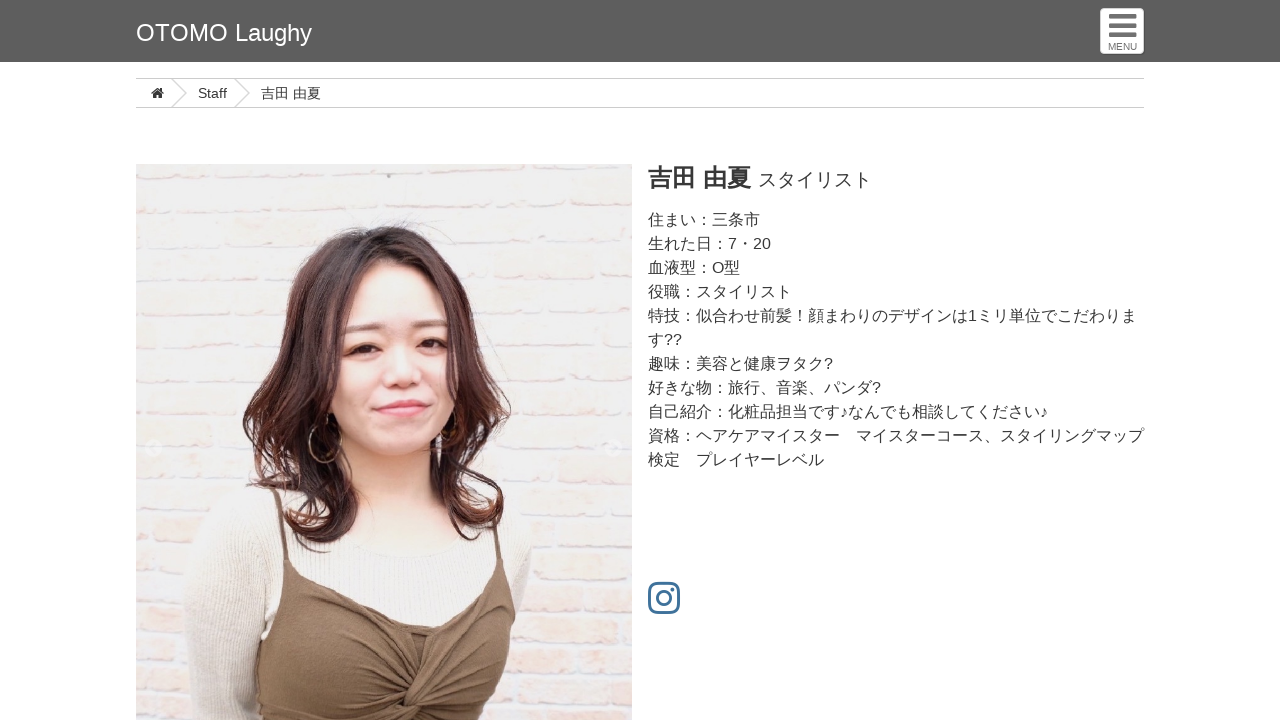

--- FILE ---
content_type: text/html; charset=utf-8
request_url: https://www.otomo.xyz/staff?id=364
body_size: 10193
content:
<!doctype html>
<html lang="ja">
<head prefix="og: http:http://ogp.me/ns# fb: http:http://ogp.me/ns/fb# article: http:http://ogp.me/ns/article#">
<meta charset="utf-8">
<meta http-equiv="X-UA-Compatible"    content="IE=edge">
<title>Staff 吉田 由夏 - OTOMO Laughy</title>
<meta name="viewport"                 content="initial-scale=1">
<meta name="format-detection"         content="telephone=no">
<meta name="format-detection"         content="address=no">
<meta name="application-name"         content="swifty2">
<meta name="Targeted Geographic Area" content="Japan">
<meta name="generator"                content="fuga">
<meta name="copyright"                content="Be style inc.">
<meta property="og:type"              content="article">
<meta property="og:title"             content="Staff吉田 由夏 - OTOMO Laughy">
<meta property="og:site_name"         content="OTOMO Laughy">
<meta property="article:publisher"    content="Be style inc.">
<!-- Twitter card も入れる？ -->
    <meta name="google-site-verification" content="NPcp5BAuEoFxK2o7KPXK4aw5jNP0OBWFb4u7YWjG9Kk" />
<link rel="alternate" type="application/rss+xml" title="OTOMO Laughy" href="/news_feed.rss" />
<link rel="alternate" type="application/rss+xml" title="OTOMO Laughy" href="/stream_feed.rss" />
<link href="/photo/image/clip/10430/original/favicon.ico?1546646957" rel="icon" type="image/vnd.microsoft.icon">
<link href="/photo/image/clip/10430/original/favicon.ico?1546646957" rel="shortcut icon" type="image/x-icon">
<link rel="apple-touch-icon" href="/photo/image/clip/10431/original/apple-touch-icon-precomposed.png?1546646969">
<script src="https://use.fontawesome.com/9e789611aa.js"></script>
<link rel="stylesheet" href="/stylesheets/assets/stylish_portfolio2/style.css">
<style>
#header {
    background-color: #424242;
}
#brand a {
    color: #fff;
}
a {
    color: #304FFE;
}
#logopanelback > div {
    background-image: url('/images/assets/share/w1440h/int001.jpg');
}
#typoback {
    background-image: url('/images/assets/share/w1440h/int002.jpg');
}
</style>

</head>
<!-- このサイトはIE9未満では正しく表示されません。 -->
<!--[if lt IE 9]>
<body class="ie8">
<![endif]-->
<!--[if IE 9]>
<body class="ie9">
<![endif]-->
<!--[if (gt IE 10)|!(IE)]><!-->
<body>
<!--<![endif]-->
<!-- サイトヘッダー -->
<header id="header">
    <div class="container">
        <div id="brand"><a href="/home">OTOMO Laughy</a></div>
        <a id="nav_btn"><i class="fa fa-bars"></i><span>MENU</span></a>

    </div>
</header>
<nav id="nav">
    <ul>
<!-- ナビゲーション -->
        <li>
            <a href="/bs_renderer/home?wkey=331fd3342da5b52eb5477ee35afeb3af">Home</a>
        </li>
        <li>
            <a href="/news_list?id=2159&amp;wkey=331fd3342da5b52eb5477ee35afeb3af">Information</a>
        </li>
        <li>
            <a href="/fix?id=6689&amp;wkey=331fd3342da5b52eb5477ee35afeb3af">Salon</a>
        </li>
        <li>
            <a href="/menu_list?id=2162&amp;wkey=331fd3342da5b52eb5477ee35afeb3af">Price</a>
        </li>
        <li>
            <a href="/contact_us?wkey=331fd3342da5b52eb5477ee35afeb3af">Staff</a>
        </li>
        <li>
            <a href="/streams?id=2160&amp;wkey=331fd3342da5b52eb5477ee35afeb3af">Blog</a>
        </li>
    <li>
    </li>

    </ul>
</nav>
<div id="main">
    <div class="scroller">
        <aside id="breadcrumbs">
            <div class="container">
                <ol>
                    <li><a href="/home?wkey=331fd3342da5b52eb5477ee35afeb3af"><i class="fa fa-home"></i></a></li>
                    <li><a href="/contact_us?id=2163&amp;wkey=331fd3342da5b52eb5477ee35afeb3af">Staff</a></li>
                    <li>吉田 由夏</li>
                </ol>
            </div>
        </aside>
        <!--<![endif]-->
        <!-- このサイトはIE9未満では正しく表示されません。 -->
        <!--[if lt IE 9]>
        <p id="browserupgrade">あなたは<strong>古いブラウザ</strong>をご利用のようです。安心してインターネットをお楽しみいただくために<a href="http:http://browsehappy.com/">最新のブラウザにアップグレード</a>してください。このサイトは古いブラウザでは正しく表示されません。</p>
        <![endif]-->
        <div class="hback">
            <div class="container">
                <article id="article" class="wrapper">
                    <div class="col-1p2">
                        <div id="gallery">
                            <ul>
                                <li>
                                    <img src="/photo/image/clip/30636/original/1E0EDE97-ACD6-4457-934E-C76F42A46205.jpg?1623757258" />
                                </li>
                            </ul>
                            <div id="gallery_prev"><i class="fa fa-chevron-circle-left"></i></div>
                            <div id="gallery_next"><i class="fa fa-chevron-circle-right"></i></div>
                        </div>
                    </div>
                    <div class="col-1p2">
                        <h1>吉田 由夏 <span>スタイリスト</span></h1>
                        <div class="contents">
                            <p>住まい：三条市<br />生れた日：7・20<br />血液型：O型<br />役職：スタイリスト<br />特技：似合わせ前髪！顔まわりのデザインは1ミリ単位でこだわります??<br />趣味：美容と健康ヲタク?<br />好きな物：旅行、音楽、パンダ?<br />自己紹介：化粧品担当です♪なんでも相談してください♪<br />資格：ヘアケアマイスター　マイスターコース、スタイリングマップ検定　プレイヤーレベル</p>
<p>&nbsp;</p>
<p>&nbsp;</p>
                        </div>
                        <footer>
                            <ul class="sns_links">

                                <li>
                                    <a href="https://www.instagram.com/yuka_otomolaughy/" target='_blank'><i class="fa fa-instagram"></i></a>
                                </li>
                                
                                
                            </ul>
                        </footer>
                    </div>
                </article>
            <ul class="share">
                <li class="fblike"><div class="fb-like" data-width="80" data-layout="box_count" data-action="like" data-share="true"></div></li>
                <li>
                    <script type="text/javascript" src="//media.line.me/js/line-button.js?v=20140411" ></script>
                    <script type="text/javascript">
                        new media_line_me.LineButton({"pc":true,"lang":"ja","type":"e"});
                    </script>
                </li>
                <li><a href="https://twitter.com/share" class="twitter-share-button" data-lang="ja" data-count="vertical">ツイート</a></li>
            </ul>

                </div>
            </div>
        </div>
<!-- SNS Links -->
        <aside id="sns_links">
            <div class="container">
                <a href="tel:0256-47-0719"><i class="fa fa-phone-square"></i></a>
                <a href="mailto:otomo-laughy@outlook.jp"><i class="fa fa-envelope"></i></a>
                <a href="https://www.facebook.com/OTOMO-Laughy-319009962050779/" target="_blank"><i class="fa fa-facebook-official"></i></a>

                
                
            </div>
        </aside>

<!-- フットナビ -->
        <aside id="fnav">
            <div class="container">
                <ul id="fnav_main">
        <li>
            <a href="/bs_renderer/home?wkey=331fd3342da5b52eb5477ee35afeb3af">Home</a>
        </li>
        <li>
            <a href="/news_list?id=2159&amp;wkey=331fd3342da5b52eb5477ee35afeb3af">Information</a>
        </li>
        <li>
            <a href="/fix?id=6689&amp;wkey=331fd3342da5b52eb5477ee35afeb3af">Salon</a>
        </li>
        <li>
            <a href="/menu_list?id=2162&amp;wkey=331fd3342da5b52eb5477ee35afeb3af">Price</a>
        </li>
        <li>
            <a href="/contact_us?wkey=331fd3342da5b52eb5477ee35afeb3af">Staff</a>
        </li>
        <li>
            <a href="/streams?id=2160&amp;wkey=331fd3342da5b52eb5477ee35afeb3af">Blog</a>
        </li>
    <li>
    </li>

                </ul>
            </div>
        </aside>

<!-- サイトフッター -->
        <footer id="footer">
            <div class="container">
                <div id="copyright">
                    <small>Copyright&nbsp;&copy;&nbsp;2026&nbsp;Be style inc.</small>
                </div>
            </div>
        </footer>

    </div>
</div>
<!-- common javascript -->
<div id="gotop"><i class="fa fa-angle-up"></i></div>
<script src="https://code.jquery.com/jquery-2.1.4.min.js"></script>
<script>window.jQuery || document.write('<script src="/javascripts/assets/vendor/jquery-2.1.4.min.js"><\/script>')</script>
<script src="/javascripts/assets/vendor/jquery.mobile.v1.4.5.touch.min.js"></script>
<script async defer src="//platform.instagram.com/en_US/embeds.js"></script>
<!-- Global site tag (gtag.js) - Google Analytics -->
<script async src="https://www.googletagmanager.com/gtag/js?id=UA-132814746-1"></script>
<script>
  window.dataLayer = window.dataLayer || [];
  function gtag(){dataLayer.push(arguments);}
  gtag('js', new Date());

  gtag('config', 'UA-132814746-1');
</script>


<!-- page specific javascript -->
<script src="/javascripts/assets/stylish_portfolio2/common.js"></script>
<script src="/javascripts/assets/stylish_portfolio2/gallery.js"></script>
<!-- social net javascript -->
<div id="fb-root"></div>
<script>
(function(d, s, id) {
  var js, fjs = d.getElementsByTagName(s)[0];
  if (d.getElementById(id)) return;
  js = d.createElement(s); js.id = id;
  js.src = "https://connect.facebook.net/ja_JP/sdk.js#xfbml=1&version=v2.0";
  fjs.parentNode.insertBefore(js, fjs);
}(document, 'script', 'facebook-jssdk'));
</script>
<script>!function(d,s,id){var js,fjs=d.getElementsByTagName(s)[0],p=/^http:/.test(d.location)?'http':'https';if(!d.getElementById(id)){js=d.createElement(s);js.id=id;js.src=p+'://platform.twitter.com/widgets.js';fjs.parentNode.insertBefore(js,fjs);}}(document, 'script', 'twitter-wjs');</script>

<!-- google maps javascript -->
</body>
</html>


--- FILE ---
content_type: text/css
request_url: https://www.otomo.xyz/stylesheets/assets/stylish_portfolio2/style.css
body_size: 19761
content:
@import url(../vendor/sanitize-3.0.0.css);
/*
 *      oldIE
 */
article, section, nav, aside, header, footer, main {
    display: block;
}
/*
 *      init
 */
* {
    /* 要素をタップしたときの枠 */
    -webkit-tap-highlight-color: rgba(0, 0, 0, 0);
    /* iOSでリンクを長押ししたときのポップアップメニュー */
    -webkit-touch-callout: none;
}
button:active, button:focus {
    outline: 0;
}
a {
    color: #304FFE;
}
a:hover {
    text-decoration: underline;
}
a img,
a i.fa {
    opacity: 1;
    -webkit-transition: opacity .3s;
            transition: opacity .3s; /* IE10+ */
}
a:hover img,
a:hover i.fa {
    opacity: .7;
}
img {
    max-width: 100%;
    height: auto;
}
iframe {
    max-width: 100%;
}
#map img, #gmap img, #gMap img, .gmap img, .gMap img, .googlemaps img {
    max-width: none;
}
hr {
    border: 0;
    height: 1px;
    background: #666;
    background-image: -webkit-linear-gradient(left, #ccc, #666, #ccc);
    background-image: linear-gradient(to right, #ccc, #666, #ccc);
}
.fa-phone,
.fa-phone-square {
    color: #002665;
}
.fa-envelope,
.fa-envelope-o {
    color: #c89932;
}
.fa-facebook,
.fa-facebook-official {
    color: #305097;
}
.fa-google-plus,
.fa-google-plus-square {
    color: #db4a39;
}
.fa-twitter,
.fa-twitter-square {
    color: #00aced;
}
.fa-instagram {
    color: #3f729b;
}
.fa-pinterest,
.fa-pinterest-square {
    color: #cc2127;
}
.fa-tumblr,
.fa-tumblr-square {
    color: #34526f;
}
/*
 *      utils
 */
.text-left {
    text-align: left;
}
.text-right {
    text-align: right;
}
.text-center {
    text-align: center;
}
.pull-left {
    float: left !important;
}
.pull-right {
    float: right !important;
}
img.pull-left {
    margin-right: 1em;
}
img.pull-right {
    margin-left: 1em;
}
.clearfix:before,
.clearfix:after {
    display: table;
    content: " ";
}
.clearfix:after {
    clear: both;
}
/*
 *
 *      grid
 *
 */
.container {
    margin: 0 auto;
    padding: 0 .5rem;
    max-width: 1024px;
}
.container:before,
.container:after {
    display: table;
    content: " ";
}
.container:after {
    clear: both;
}
.wrapper {
    margin-left: -0.5rem;
    margin-right: -0.5rem;
}
.wrapper:before,
.wrapper:after {
    display: table;
    content: " ";
}
.wrapper:after {
    clear: both;
}
.col-1p4,
.col-3p4,
.col-1p3,
.col-2p3,
.col-1p2 {
    width: 100%;
    margin: .5rem 0;
    padding: 0 .5rem;
}
.col-1p3f {
    float: left;
    width: 33.3333333333%;
    margin: .5rem 0;
    padding: 0 .5rem;
    text-align: center;
}
@media screen and (min-width: 600px) { /* IE9+ */
    .col-1p2 {
        float: left;
        width: 50%;
    }
    .col-1p4 {
        float: left;
        width: 25%;
    }
    .col-3p4 {
        float: left;
        width: 75%;
    }
    .col-1p3 {
        float: left;
        width: 33.3333333333%;
    }
    .col-2p3 {
        float: left;
        width: 66.6666666667%;
    }
}
/*
 *
 *      汎用
 *
 */
.imgbox {
    position: relative;
    width: 100%;
    height: 0;
    padding-top: 100%; // 正方形
    box-sizing: content-box; /* IE8+ */
}
.imgbox > div {
    position: absolute;
    top: 0;
    left: 0;
    width: 100%;
    height: 100%;
    overflow: hidden;
    text-align: center;
    background-color: #fff;
    background-position: center top;
    background-size: cover; /* IE9+ */
}
.imgbox:hover > div {
    opacity: .75;
}
.imgbox > div img {
    opacity: 0;
    width: 100%;
    height: 100%;
}
.scroller {
    -webkit-transform: translateZ(0);
            transform: translateZ(0);
}
.flex {
    display:  -webkit-box;
    display:     -moz-box;
    display:  -ms-flexbox; /* IE10 */
    display: -webkit-flex;
    display:         flex; /* IE11+ */
}
/*
 *
 *      IE8 AND OLD BROWSER
 *
 */
#browserupgrade {
    margin: 1em 2em;
    padding: 1em;
    background-color: #fce4ec;
}
/*
 *
 *      root
 *
 */
html {
    width: 100%;
    height: 100%;
    min-width: 320px;
    overflow: hidden;
}
body {
    position: relative;
    z-index: 1;
    width: 100%;
    height: 100%;
    overflow: hidden;
    color: #383838;
    background-color: #fff;
    font-family: "Helvetica Neue", "Calibri", "Open Sans", Helvetica, Arial, "游ゴシック", YuGothic, "ヒラギノ角ゴ ProN", "Hiragino Kaku Gothic ProN", "メイリオ", Meiryo, sans-serif;
}
/*
 *
 *      content
 *
 */
.container > h1,
#article > header > h1 {
    font-size: 1.8rem;
    font-family: Georgia, 'Times New Roman', Times, 'ヒラギノ明朝 ProN', 'Hiragino Mincho ProN', 游明朝, YuMincho, 'ＭＳ Ｐ明朝', 'MS PMincho', serif;
    text-shadow: rgba(0, 0, 0, 0.2) 0px 0px 1px;
}
.container > h1 > a,
#article > header > h1 > a {
    color: inherit;
}
h1 {
    font-size: 1.5rem;
}
h2,
.contents h1 {
    font-size: 1.25rem;
}
h3,
.contents h2 {
    font-size: 1.125rem;
}
.contents h3 {
    font-size: 1rem;
}
h1, h2, h3, h4, h5, h6 {
    line-height: 1.2;
    margin-bottom: .5em;
}
h1 span,
h2 span {
    font-size: 80%;
    font-weight: normal;
}
.publish {
    text-align: right;
    margin: .5em 0;
}
h1 + .publish {
    margin: -.9rem 0 -.5rem;
}
#article > header > .publish {
    margin: -.9rem 0 1rem;
}
.plain {
    margin: 1em 0;
}
article,
aside {
    padding: 1rem 0 2rem;
    background-color: #fff;
}
.hback {
    background-color: #fff;
}
ul.contents_list,
ul.share {
    list-style-type: none !important;
}
ul.share li {
    display: inline-block;
    vertical-align: text-top;
}
ul.wrapper.contents_list h1 {
    overflow: hidden;
    white-space: nowrap;
    text-overflow: ellipsis;
}
#article:before,
#article:after {
    display: table;
    content: " ";
}
#article:after {
    clear: both;
}
.contents {
    margin: 1em 0;
}
.contents p {
    margin-bottom: 1em;
}
.contents ul {
    margin-bottom: 1em;
    padding-left: 2em;
    list-style-type: disc;
}
.contents ol {
    margin-bottom: 1em;
    padding-left: 2em;
    list-style-type: decimal;
}
.sns_links {
    list-style-type: none;
    margin: 1em 0;
    padding: 0;
}
.sns_links li {
    display: inline-block;
    font-size: 37px;
    margin: 0;
}
.sns_links .fa {
    vertical-align: text-bottom;
}
.sns_links img {
    width: auto;
    height: 34px;
}
/*
 *
 *      breadcrumbs
 *
 */
#breadcrumbs {
    background-color: #fff;
}
#breadcrumbs ol {
    list-style: none;
    font-size: 0;
    overflow: hidden;
    white-space: nowrap;
    border-top: 1px solid #ccc;
    border-bottom: 1px solid #ccc;
}
#breadcrumbs li {
    display: inline-block;
    font-size: .875em;
    font-size: .875rem;
    line-height: 2em;
}
#breadcrumbs li {
    padding-left: 2.4em;
}
#breadcrumbs li a {
    position: relative;
    display: block;
    color: inherit;
}
#breadcrumbs li a:hover {
    opacity: .65;
}
#breadcrumbs li:first-child {
    padding-left: 1.1em;
}
#breadcrumbs li a:after {
    content: ' ';
    display: block;
    width: 0;
    height: 0;
    border-top: 1.5em solid transparent;
    border-bottom: 1.5em solid transparent;
    border-left: 1.5em solid #fff;
    position: absolute;
    top: 50%;
    margin-top: -1.5em;
    left: 100%;
    z-index: 2;
}
#breadcrumbs li a:before {
    content: ' ';
    display: block;
    width: 0;
    height: 0;
    border-top: 1.5em solid transparent;
    border-bottom: 1.5em solid transparent;
    border-left: 1.5em solid rgba(0,0,0,.15);
    position: absolute;
    top: 50%;
    margin-top: -1.5em;
    margin-left: 2px;
    left: 100%;
    z-index: 1;
}
/*
 *
 *      pagination
 *
 */
.pagination {
  display: inline-block;
  padding-left: 0;
  margin: 20px 0;
  border-radius: 4px;
}
.pagination > li {
  display: inline;
}
.pagination > a,        /* 956 */
.pagination > span,     /* 956 */
.pagination > li > a,
.pagination > li > span {
  position: relative;
  float: left;
  padding: 6px 12px;
  line-height: 1.428571429;
  text-decoration: none;
  background-color: #ffffff;
  border: 1px solid #dddddd;
  margin-left: -1px;
}
.pagination > li:first-child > a,
.pagination > li:first-child > span {
  margin-left: 0;
  border-bottom-left-radius: 4px;
  border-top-left-radius: 4px;
}
.pagination > li:last-child > a,
.pagination > li:last-child > span {
  border-bottom-right-radius: 4px;
  border-top-right-radius: 4px;
}
.pagination > a:hover,          /* 956 */
.pagination > span:hover,       /* 956 */
.pagination > a:focus,          /* 956 */
.pagination > span:focus,       /* 956 */
.pagination > li > a:hover,
.pagination > li > span:hover,
.pagination > li > a:focus,
.pagination > li > span:focus {
  background-color: #d0c7ba;
}
.pagination > .current > a,             /* 956 */
.pagination > .current > span,          /* 956 */
.pagination > .current > a:hover,       /* 956 */
.pagination > .current > span:hover,    /* 956 */
.pagination > .current > a:focus,       /* 956 */
.pagination > .current > span:focus     /* 956 */
.pagination > .active > a,
.pagination > .active > span,
.pagination > .active > a:hover,
.pagination > .active > span:hover,
.pagination > .active > a:focus,
.pagination > .active > span:focus {
  z-index: 2;
  color: #ffffff;
  background-color: #878179;
  border-color: #878179;
  cursor: default;
}
.pagination > .disabled > span,
.pagination > .disabled > a,
.pagination > .disabled > a:hover,
.pagination > .disabled > a:focus {
  color: #bbbdb6;
  background-color: #ffffff;
  border-color: #dddddd;
  cursor: not-allowed;
}
.pagination-lg > li > a,
.pagination-lg > li > span {
  padding: 10px 16px;
  font-size: 18px;
}
.pagination-lg > li:first-child > a,
.pagination-lg > li:first-child > span {
  border-bottom-left-radius: 6px;
  border-top-left-radius: 6px;
}
.pagination-lg > li:last-child > a,
.pagination-lg > li:last-child > span {
  border-bottom-right-radius: 6px;
  border-top-right-radius: 6px;
}
.pagination-sm > li > a,
.pagination-sm > li > span {
  padding: 5px 10px;
  font-size: 12px;
}
.pagination-sm > li:first-child > a,
.pagination-sm > li:first-child > span {
  border-bottom-left-radius: 3px;
  border-top-left-radius: 3px;
}
.pagination-sm > li:last-child > a,
.pagination-sm > li:last-child > span {
  border-bottom-right-radius: 3px;
  border-top-right-radius: 3px;
}
.pager {
  padding-left: 0;
  margin: 20px 0;
  list-style: none;
  text-align: center;
}
.pager:before,
.pager:after {
  content: " ";
  /* 1 */

  display: table;
  /* 2 */

}
.pager:after {
  clear: both;
}
.pager:before,
.pager:after {
  content: " ";
  /* 1 */

  display: table;
  /* 2 */

}
.pager:after {
  clear: both;
}
.pager li {
  display: inline;
}
.pager li > a,
.pager li > span {
  display: inline-block;
  padding: 5px 14px;
  background-color: #ffffff;
  border: 1px solid #dddddd;
  border-radius: 15px;
}
.pager li > a:hover,
.pager li > a:focus {
  text-decoration: none;
  background-color: #d0c7ba;
}
.pager .next > a,
.pager .next > span {
  float: right;
}
.pager .previous > a,
.pager .previous > span {
  float: left;
}
.pager .disabled > a,
.pager .disabled > a:hover,
.pager .disabled > a:focus,
.pager .disabled > span {
  color: #bbbdb6;
  background-color: #ffffff;
  cursor: not-allowed;
}
/*
 *
 *      gMap
 *
 */
#gmap {
    width: 100%;
    height: 420px;
    margin: 0 auto;
}
#gmap img {
    max-width:none;
}
/*
 *
 *      header
 *
 */
#header {
    position: fixed;
    top: 0;
    left: 0;
    right: 0;
    z-index: 11;
    width: 100%;
    height: 62px;
    line-height: 62px;
    color: #fff;
    background-color: #000;
    opacity: .85;
}
#brand {
    overflow: hidden;
    white-space: nowrap;
    text-overflow: ellipsis;
    font-size: 24px;
    float: left;
    width: 76.25%;
    height: 58px;
    margin: 2px 0;
}
#brand a {
    color: #fff;
}
#nav_btn {
    float: right;
    display: inline-block;
    width: 44px;
    line-height: 1;
    text-align: center;
    padding: 1px 0;
    color: #585858;
    background-color: #fff;
    border: 1px solid #ccc;
    border-radius: 4px;
    box-shadow: 1px 1px 1px rgba(0,0,0,.3);
    margin: 8px 0;
}
#nav_btn:active,
#nav_btn:focus,
#nav_btn:hover {
    text-decoration: none;
}
#nav_btn .fa {
    display: block;
    width: 100%;
    font-size: 32px;
}
#nav_btn span {
    display: block;
    width: 100%;
    font-size: 10px;
}
/*
 *
 *      nav
 *
 */
#nav {
    position: fixed;
    top: 0;
    bottom: 0;
    left: -256px;
    z-index: 9999;
    width: 224px;
    height: 100%;
    color: #383838;
    background-color: #fff;
    opacity: .97;
    overflow-y: scroll;
    -webkit-overflow-scrolling: touch;
    box-shadow: 1px 0 5px rgba(0,0,0,.5);
    -webkit-transition: left .3s;
            transition: left .3s;
}
#nav.navshow {
    left: 0;
}
#nav > ul {
    list-style: none;
    line-height: 2.75;
    white-space: nowrap;
    text-shadow: 1px 0 1px rgba(255,255,255,.3);
    -webkit-transform: translateZ(0);
            transform: translateZ(0);
}
#nav li {
    padding: 0 .5em;
    box-shadow: 0 1px 1px rgba(0,0,0,.5);
}
#nav a {
    display: block;
    color: #383838;
    height: 100%;
}
/*
 *
 *      main
 *
 */
#main {
    position: relative;
    width: 100%;
    height: 100%;
    z-index: 7;
    padding-top: 62px;
    overflow-y: scroll;
    -webkit-overflow-scrolling: touch;
}
/*
 *
 *      gotop
 *
 */
#gotop {
    display: none;
    position: absolute;
    font-size: 2.2rem;
    text-align: center;
    line-height: 1;
    right: 1rem;
    bottom: 1.5rem;
    z-index: 9;
    width: 2.75rem;
    height: 2.75rem;
    overflow: hidden;
    color: #fff;
    background-color: rgba(0,0,0,.65);
    border-radius: .375rem;
    cursor: pointer;
}
/*
 *
 *      sns_links
 *
 */
#sns_links {
    text-align: center;
    font-size: 37px;
    background-color: #fff;
    padding-top: 16px;
    padding-bottom: 16px;
}
#sns_links .fa {
    vertical-align: text-bottom;
}
#sns_links img {
    width: auto;
    height: 34px;
}
/*
 *
 *      nav
 *
 */
#fnav {
    display: none;
}
#fnav_main {
    position: relative;
    list-style-type: none;
    font-size: 1.125em;
    margin: 0;
    padding: 0;
    line-height: 3;
    height: 3em;
    -webkit-transition: .3s;
            transition: .3s; /* IE10+ */
}
#fnav_main li {
    display: block;
    float: left;
}
#fnav_main a {
    display: block;
    padding: 0 1.25em;
    color: inherit;
    -webkit-transition: .3s;
            transition: .3s; /* IE10+ */
}
#fnav_main a:hover {
    text-decoration: none;
    opacity: .6;
}
#fnav_main li#fnav_drop {
    float: right;
}
#fnav_drop span {
    display: block;
    padding: 0 1em;
    -webkit-transition: .3s;
            transition: .3s; /* IE10+ */
}
#fnav_drop span:hover {
    opacity: .6;
}
#fnav_drop ul {
    position: absolute;
    bottom: .6em;
    right: 1px;
    z-index: 9;
    height: 0;
    overflow: hidden;
    box-shadow: 2px 2px 5px rgba(0,0,0,.5);
    -webkit-transition: .3s;
            transition: .3s; /* IE10+ */
}
#fnav_drop:hover > ul {
    height: auto;
}
#fnav_drop li {
    float: none;
    background-color: rgba(255,255,255,.85);
    -webkit-transition: .8s;
            transition: .8s; /* IE10+ */
}
#fnav_drop li:hover {
    background-color: rgba(192,192,192,.7);
}
#fnav_drop a {
    display: block;
}
#fnav_drop a:hover {
    opacity: 1;
}
@media screen and (min-width: 600px) {
    #fnav {
        display: block;
    }
}
/*
 *
 *      footer
 *
 */
#footer {
    border-top: 1px solid #ccc;
    padding-top: 8px;
    background-color: #fff;
}
#copyright {
    text-align: center;
    overflow: hidden;
    white-space: nowrap;
    text-overflow: ellipsis;
}
/*
 *
 *      logopanel
 *
 */
#logopanelback {
    position: fixed;
    width: 100%;
    height: 100%;
    bottom: 0;
    left: 0;
    z-index: 3;
}
#logopanelback > div {
    position: fixed;
    width: 100%;
    height: 100%;
    padding-top: 62px;
    bottom: 0;
    left: 0;
    background-position: center center;
    background-repeat: no-repeat;
    background-size: cover;
    background-clip: content-box;
    opacity: 0;
    -webkit-transition: opacity .5s;
            transition: opacity .5s;
}
#logopanel {
    padding: 0;
    background-color: transparent;
}
#logopanel > .container {
    position: relative;
    height: 100%;
}
#logo {
    position: absolute;
    top: 0;
    left: 0;
    right: 0;
    bottom: 0;
    margin: auto;
    width: 50%;
    height: 50%;
}
#logo img {
    position: absolute;
    top: 0;
    left: 0;
    right: 0;
    bottom: 0;
    margin: auto;
    max-width: 100%;
    max-height: 100%;
    width: auto;
    height: auto;
}
/*
 *
 *      typopanel
 *
 */
#typoback {
    position: fixed;
    width: 100%;
    height: 100%;
    padding-top: 62px;
    bottom: 0;
    left: 0;
    z-index: 5;
    background-position: center center;
    background-repeat: no-repeat;
    background-size: cover;
    background-clip: content-box;
    opacity: 0;
}
#typopanel {
    padding: 0;
    background-color: transparent;
}
#typopanel > .container {
    height: 100%;
}
#typopanel > .container > p {
    position: relative;
    top: 50%;
    -webkit-transform: translateY(-50%);
            transform: translateY(-50%);
    color: #fff;
    font-size: 3rem;
    font-family: Georgia, 'Times New Roman', Times, 'ヒラギノ明朝 ProN', 'Hiragino Mincho ProN', 游明朝, YuMincho, 'ＭＳ Ｐ明朝', 'MS PMincho', serif;
    text-shadow: 1px 1px 3px rgba(0, 0, 0, .6);
    text-align: center;
    line-height: 1.1;
}
/*
 *
 *      price list
 *
 */
#menu h1 {
    font-size: 1.5em;
    margin-bottom: 1rem;
}
#menu > p {
    font-size: .875em;
    margin: -1rem 0 1rem 3rem;
}
#menu ul {
    margin: 1em 1em 2em 1em;
    list-style-type: none;
}
#menu li {
    position: relative;
    overflow: hidden;
    padding-bottom: .5em;
    margin-bottom: .5em;
    border-bottom: 1px dotted #999;
}
#menu p {
    font-size: 87.5%;
}
.menu_name {
    float: left;
}
.price {
    width: 100%;
    text-align: right;
}
.menu_note {
    clear: both;
    font-size: .875em;
    margin-left: 2rem;
}
/*
 *
 *      gallery
 *
 */
#gallery {
    position: relative;
    overflow: hidden;
}
#gallery > ul {
    position: relative;
    top: 0;
    left: 0;
    width: 200%;
    list-style-type: none;
    margin: 0;
    padding: 0;
}
#gallery > ul li {
    width: 50%;
    display: block;
    float: left;
}
#gallery_prev,
#gallery_next {
    position: absolute;
    top: 0;
    left: 0;
    width: 36px;
    height: 100%;
    color: rgba(255,255,255,.3);
    background-color: rgba(0,0,0,0);
    -webkit-transition: .5s;
        -ms-transition: .5s;
            transition: .5s;
    cursor: pointer;
}
#gallery_next {
    left: auto;
    right: 0;
}
#gallery_prev:hover,
#gallery_next:hover {
    color: rgba(255,255,255,.8);
    background-color: rgba(0,0,0,.1);
}
#gallery_prev i.fa,
#gallery_next i.fa {
    position: absolute;
    top: 45%;
    left: 25%;
    font-size: 1.25em;
}
/*
 *
 *      staff
 *
 */
#gcal {
    margin: 2em 0 3em;
}
/*
 *
 *      voice
 *
 */
.contents p.voice {
  position: relative;
  padding: 20px;
  background-color: #ade0ff;
  border-radius: 30px;
  margin-bottom: 2rem;
}
.contents p.voice:nth-child(2n+0) {
  background-color: #ffd8a8;
}
.contents p.voice::before {
  content: '';
  position: absolute;
  display: block;
  border-radius: 50%;
  background-color: #ade0ff;
  right: -35px;
  bottom: 15px;
  width: 30px;
  height: 30px;
}
.contents p.voice:nth-child(2n+0)::before {
  left: -35px;
  right: auto;
  background-color: #ffd8a8;
}
.contents p.voice::after {
  content: '';
  position: absolute;
  display: block;
  border-radius: 50%;
  background-color: #ade0ff;
  right: -55px;
  bottom: 10px;
  width: 15px;
  height: 15px;
}
.contents p.voice:nth-child(2n+0)::after {
  left: -55px;
  right: auto;
  background-color: #ffd8a8;
}

@media screen and (min-width: 600px) {
    .contents p.voice {
        width: 65%;
    }
    .contents p.voice:nth-child(2n+0) {
        margin-left: auto;
    }
}


--- FILE ---
content_type: application/javascript
request_url: https://www.otomo.xyz/javascripts/assets/stylish_portfolio2/gallery.js
body_size: 3121
content:
$(function()
{
    /* スタイルギャラリー */
    new function() {
        /* 設定 */
        var delay    = 1000;
        var interval = 5000;
        var duration =  300;

        /* 初期設定 */
        var position = 0;
        var gal      = $('#gallery');
        var ul       = $('#gallery > ul');
        var length   = ul.children('li').length;

        /* 表示領域幅変更時実行 */
        var width;
        var resize = function(){
            width = gal.width();
            ul.width(width * (length));
            ul.children('li').width(width);
            position = 0;
            ul.stop(true).animate({'left': 0}, duration);
        }
        resize();

        /* タイマー設定 */
        var intervalID, timerID;
        var start = function(){
            intervalID = setInterval(nexting, interval);
        }
        timerID = setTimeout(start, delay);

        /* 次の画像を表示 */
        var nexting = function(){
            var left;
            ul.stop(true);
            if (position+1 < length){
                left = ++position * -width;
                ul.animate({'left': left}, duration);
            }
        }
        /* 次の画像を表示 */
        var next = function(){
            clearTimeout(timerID);
            clearInterval(intervalID);
            nexting();
            timerID = setTimeout(start, delay);
        }
        /* 前の画像を表示 */
        var prev = function(){
            var left;
            ul.stop(true);
            clearTimeout(timerID);
            clearInterval(intervalID);
            if (position > 0){
                left = --position * -width;
                ul.animate({'left': left}, duration);
            }
            timerID = setTimeout(start, delay);
        }

        /* イベント：次へボタンクリック */
        $('#gallery_next').click(function(){
            next();
            return false;
        });
        /* イベント：次へボタンタップ */
        $('#gallery_next').on('tap', function(){
            next();
            return false;
        });
        /* イベント：前へボタンクリック */
        $('#gallery_prev').click(function(){
            prev();
            return false;
        });
        /* イベント：前へボタンタップ */
        $('#gallery_prev').on('tap', function(){
            prev();
            return false;
        });
        /* イベント：左スワイプ */
        gal.on('swipeleft', function(){
            next();
            return false;
        });
        /* イベント：右スワイプ */
        gal.on('swiperight', function(){
            prev();
            return false;
        });
        /* イベント：表示領域変更検知 */
        var event_timer = false;
        $(window).resize(function(){
            if (event_timer !== false){
                clearTimeout(event_timer);
            }
            event_timer = setTimeout(function(){
                resize();
                clearTimeout(timerID);
                clearInterval(intervalID);
                timerID = setTimeout(start, delay);
            }, 200);
        });
    }
});


--- FILE ---
content_type: application/javascript
request_url: https://www.otomo.xyz/javascripts/assets/stylish_portfolio2/common.js
body_size: 2776
content:
$(function()
{
    new function() {
        var wh    = $(document).height();
        var main  = $('#main');
        var nav   = $('#nav');
        var top   = $('#gotop');
        /* スマホナビ表示 */
        $('#nav_btn').click(function()
        {
            if (nav.hasClass('navshow'))
            {
                nav.removeClass('navshow');
            }
            else
            {
                nav.addClass('navshow');
            }
            return false;
        });
        main.click(function()
        {
            if (nav.hasClass('navshow'))
            {
                nav.removeClass('navshow');
                return false;
            }
        });
        main.scroll(function()
        {
            if (main.scrollTop() > 1.5*wh)
            {
                top.fadeIn(800);
            }
            else
            {
                top.fadeOut(800);
            }
        });
        /* ページTOPへスクロール */
        top.click(function(){
            main.animate({scrollTop:0}, 400);
            return false;
        });
    }
    /* フットナビゲーション */
    new function() {
        /* 初期設定 */
        var ll = 0;  /* LI.length */
        var lw = []; /* 各LI.width */
        var mw = 0;  /* UL.width */
        var or = '<li id="fnav_tmp"><span>MORE <i class="fa fa-chevron-circle-down"></i></span></li>'
        var ow = 0;

        $('#fnav_main > li').each(function(){
            ll = lw.push($(this).outerWidth());
        });
        lw.forEach(function(v){
            mw += v;
        });
        $('#fnav_main > li:last-child').after(or);
        ow = $('#fnav_tmp').outerWidth() + 40;
        $('#fnav_tmp').remove();

        /* ドロップダウン削除 */
        var rem = function(){
            var dp = $('#fnav_drop');
            dp.after($('#fnav_drop li'));
            dp.remove();
        }

        /* ドロップダウン追加 */
        var app = function(){
            var nw = $('#fnav > div.container').width();
            var ww = 0;
            var i  = 0;
            if (nw < mw){
                for (i=0; i<ll; i++){
                    ww += lw[i];
                    if (ww + ow >= nw){
                        break;
                    }
                }
                $('#fnav_main > li:gt('+(i-1)+')').wrapAll('<li id="fnav_drop"><ul></ul></li>');
                $('#fnav_drop').prepend('<span>MORE <i class="fa fa-chevron-circle-down"></i></span>');
            }
        }

        rem();
        app();

        var event_timer = false;
        $(window).resize(function(){
            if (event_timer !== false){
                clearTimeout(event_timer);
            }
            event_timer = setTimeout(function(){
                rem();
                app();
            }, 200);
        });
    }
});
